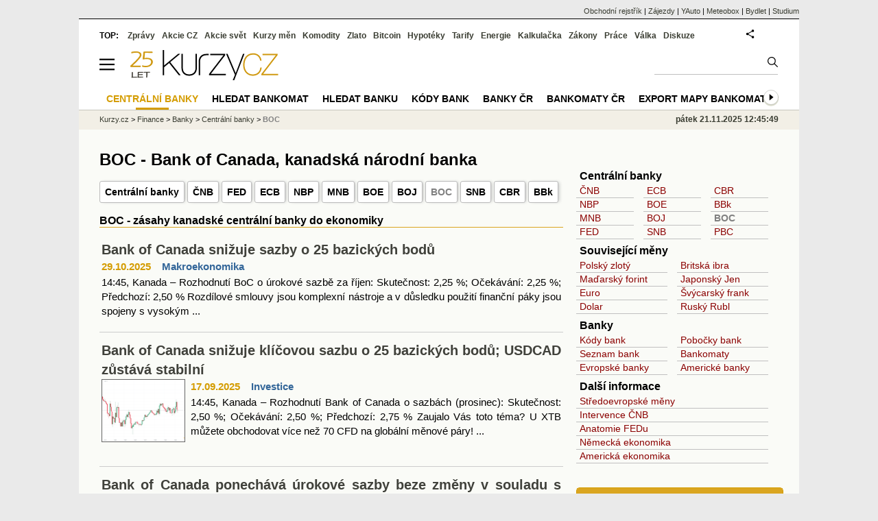

--- FILE ---
content_type: text/html; Charset=windows-1250
request_url: https://www.kurzy.cz/ekonomika/boc/
body_size: 18314
content:
<!DOCTYPE html>
<html lang="cs">
	<head>
	<meta http-equiv="X-UA-Compatible" content="IE=edge">
	
	
	<script>z_start = new Date();mobile_view=false;jsmobil=0;pp_gemius_identifier='0niQBOtsvwsXhw85HNT3iscP.KhkqVhMsXa94MqRvmn.T7';var pp_gemius_use_cmp=true;window['gtag_enable_tcf_support']=true</script>

 	<script src="https://s.fin.cz/l/alia_consent_compress.js?lmf=250516a" charset="windows-1250"></script>
	<meta charset="windows-1250"><meta http-equiv="content-language" content="cs">
	<title>BOC - Bank of Canada, kanadská národní banka | Kurzy.cz</title>
	<meta name="description" content=""><meta property='og:image' content='https://i.fin.cz/og/www.kurzy.cz/ekonomika/boc___add[251121].png' /><meta name="author" content="Kurzy.cz">

	
		<meta name="viewport" content="width=990">
		<script>
	/* <![CDATA[ */
	var a_adv={im:function(t){},ram:function(t){},repairIE:function(t){},all:function(t){},get_one:function(t){},rscript:function(t){},mscript:function(t){}}
	var alia_gSeznamSession
	var alia_adv = {code:'wBankyCentr',mc_msg_top:'10682',mc_msg_bot:'11515',mc_msg_rtb:'11515',AdFormCat:'201',tree_code:'wBankyCentr',flavour:'full',noview:'',lv:'1',nm:'1'};  
	var alia_gAdServer = 'rs.kurzy.cz'; 
	/*var alia_gAdServer = 'www.kurzy.cz';*/ 
	var alia_gAdPosition = 'wBanky';
	var alia_gAdvBulkTemplates  = '______________';
	
		alia_adv.imm = '[base64]'; 
		var alia_gAdvBulkPositions  = '[base64]'; 
		var alia_gAdvPriority = '_doublesky_300adsense_|_250stranka_300adsense_|_|_'
	
	var alia_gCode = 'wBankyCentr';
	var alia_gLV = '1'
	var alia_gAdSpecialPosition = ''   
	
	var alia_gDFP = 1
	
	var alia_gVersion = ''
	var alia_adv_params = {};
	var a_adv_cizadb = false;
	var alia_gPrf = 'prf';
	/* ]]> */
</script>



	

	<script src="//s.fin.cz/l/IP.asp?code=wBankyCentr&flavour=full" async></script>

	 <link type="text/css" href="https://s.fin.cz/l/lm6.css?v=319" rel="stylesheet" media="all"> 

	
	
	<link rel="alternate" type="application/rss+xml" title="RSS kurzy.cz" href="https://www.kurzy.cz/zpravy/util/forext.dat?type=rss">
	<script defer src="https://s.fin.cz/l/js/all2022.js?v=51" charset="utf-8"></script>
		
	
	<script src="//ajax.googleapis.com/ajax/libs/jquery/3.6.0/jquery.min.js"></script>

	<script> var alia_slovnik_page = '1|1|True'</script>
<link media="all" href="https://s.fin.cz/l/css/lm_second.css?v=1"  rel="stylesheet" type="text/css" />
	
		
		</head>
	<body>
	
	
	<div id="adv_mobile"><script>a_adv.im('mobile')</script></div>
	
	<div id="ram" class="ecb">
	
		
		
			<div id="adv_ram"><script>a_adv.im('ram')</script></div>
		
		

		<div id="ram_inner" class="ecb">
		<script>a_adv.ram('k')</script>

		
			<div id="contentnew" class="ecb 1">
		

			
				
					<div id="adv_content"><script> a_adv.im('content') </script></div>
				
			

			
			
  

  <style>
  

  </style>

  
	<!-- levy pravy sloupec bez predelu -->
	<div id="main" class="ecb">
	  <div id="leftcolumn" class="ecb">
		
		
		<h1>BOC - Bank of Canada, kanadská národní banka</h1>
		
		<div class="menu-page-wrapper" style="display:none">
		<ul class="topmenu2"></ul>  
		</div>
		
		
		<!--lc-->
		<div class="zprtext ecb"><div id="adv_topclient1" style="text-align: center;"><script type="text/javascript"> a_adv.im('topclient1') </script></div>
<ul class="topmenu2">
    <li><a href="https://www.kurzy.cz/ekonomika/centralni-banky/">Centrální banky</a></li>
    <li><a href="https://www.kurzy.cz/ekonomika/cnb/">ČNB</a>
        <ul class="navic">
            <li><a href="https://www.kurzy.cz/ekonomika/sazby-cnb/">Sazby ČNB</a></li>
            <li><a href="https://www.kurzy.cz/ekonomika/cnb-intervence-zavazek/">Intervence ČNB</a></li>
            <li><a href="https://www.kurzy.cz/kurzy-men/kurzovni-listek/ceska-narodni-banka/">Kurzovní lístek</a></li>
            <li><a href="https://www.kurzy.cz/ekonomika/cnb-statistika/">Statistiky</a></li>
            <li><a href="https://www.kurzy.cz/ekonomika/koruna-forint-zloty/">Středoevropské měny</a></li></ul></li>
    <li><a href="https://www.kurzy.cz/ekonomika/fed/">FED</a>
        <ul class="navic">
            <li><a href="https://www.kurzy.cz/ekonomika/fed/anatomie-fedu/">Anatomie FEDu</a></li>
            <li><a href="https://www.kurzy.cz/ekonomika/fed-sazby/">Sazby</a></li>
            <li><a href="https://www.kurzy.cz/kurzy-men/nejlepsi-kurzy/USD-americky-dolar/">Dolar</a></li>
            <li><a href="https://www.kurzy.cz/ekonomika/americke-banky/">Americké banky</a></li>
            <li><a href="https://www.kurzy.cz/ekonomika/usa/">Americká ekonomika</a></li></ul></li>
    <li><a href="https://www.kurzy.cz/ekonomika/ecb/">ECB</a>
        <ul class="navic">
            <li><a href="https://www.kurzy.cz/kurzy-men/nejlepsi-kurzy/EUR-euro/">Euro</a></li>
            <li><a href="https://www.kurzy.cz/ekonomika/ecb-sazby/">Úrokové sazby ECB</a></li>
            <li><a href="https://www.kurzy.cz/ekonomika/evropske-banky/">Evropské banky</a></li></ul></li>
    <li><a href="https://www.kurzy.cz/ekonomika/nbp/">NBP</a>
        <ul class="navic">
            <li><a href="https://www.kurzy.cz/kurzy-men/nejlepsi-kurzy/PLN-polsky-zloty/">Polský zlotý</a></li></ul></li>
    <li><a href="https://www.kurzy.cz/ekonomika/mnb/">MNB</a>
        <ul class="navic">
            <li><a href="https://www.kurzy.cz/kurzy-men/nejlepsi-kurzy/HUF-madarsky-forint/">Maďarský forint</a></li></ul></li>
    <li><a href="https://www.kurzy.cz/ekonomika/boe/">BOE</a>
        <ul class="navic">
            <li><a href="https://www.kurzy.cz/kurzy-men/nejlepsi-kurzy/GBP-britska-libra/">Libra</a></li></ul></li>
    <li><a href="https://www.kurzy.cz/ekonomika/boj/">BOJ</a>
        <ul class="navic">
            <li><a href="https://www.kurzy.cz/kurzy-men/nejlepsi-kurzy/JPY-japonsky-jen/">Jen - JPY</a></li></ul></li>
    <li><a href="https://www.kurzy.cz/ekonomika/boc/">BOC</a>
        <ul class="navic">
            <li><a href="https://www.kurzy.cz/kurzy-men/nejlepsi-kurzy/CAD-kanadsky-dolar/">Kanadský dolar - CAD</a></li></ul></li>
    <li><a href="https://www.kurzy.cz/ekonomika/snb/">SNB</a>
        <ul class="navic">
            <li><a href="https://www.kurzy.cz/kurzy-men/nejlepsi-kurzy/CHF-svycarsky-frank/">Švýcarský frank CHF</a></li></ul></li>
    <li><a href="https://www.kurzy.cz/ekonomika/cbrf/">CBR</a>
        <ul class="navic">
            <li><a href="https://www.kurzy.cz/kurzy-men/nejlepsi-kurzy/RUB-rusky-rubl/">Rubl</a></li></ul></li>
    <li><a href="https://www.kurzy.cz/ekonomika/bundesbank/">BBk</a>
        <ul class="navic">
            <li><a href="https://www.kurzy.cz/ekonomika/nemecko/">Německá ekonomika</a></li></ul></li>
</ul>
<h2>
BOC - zásahy kanadské centrální banky do ekonomiky
</h2>
<div id="zpravy">
<div class="hlavni_zprava ecb">
<div class="nadpis"><a href="https://zpravy.kurzy.cz/834780-bank-of-canada-snizuje-sazby-o-25-bazickych-bodu/" class="ecb" onclick="click_stat('hlzpr-834780-2-1', alia_gCode)" title="Bank of Canada snižuje sazby o 25 bazických bodů">Bank of Canada snižuje sazby o 25 bazických bodů</a></div>
<div class="other"><span class="autor-datum">29.10.2025   
														<a class="odkaz" href="https://zpravy.kurzy.cz/makroekonomika/" title="Více zpráv z rubriky Makroekonomika" onclick="click_stat('hlzpr-834780-4-1', alia_gCode)">Makroekonomika</a></span><div class="text ecb"><a href="https://zpravy.kurzy.cz/834780-bank-of-canada-snizuje-sazby-o-25-bazickych-bodu/" class="ecb" onclick="click_stat('hlzpr-834780-3-1', alia_gCode)" title="Bank of Canada snižuje sazby o 25 bazických bodů">14:45, Kanada – Rozhodnutí BoC o úrokové sazbě za říjen: Skutečnost: 2,25 %; Očekávání: 2,25 %; Předchozí: 2,50 % Rozdílové smlouvy jsou komplexní nástroje a v důsledku použití finanční páky jsou spojeny s vysokým ...</a></div>
</div>
</div>
<div class="hlavni_zprava ecb">
<div class="nadpis"><a href="https://zpravy.kurzy.cz/829171-bank-of-canada-snizuje-klicovou-sazbu-o-25-bazickych-bodu-usdcad-zustava-stabilni/" class="ecb" onclick="click_stat('hlzpr-829171-2-2', alia_gCode)" title="Bank of Canada snižuje klíčovou sazbu o 25 bazických bodů; USDCAD zůstává stabilní">Bank of Canada snižuje klíčovou sazbu o 25 bazických bodů; USDCAD zůstává stabilní</a></div>
<div class="other"><a href="https://zpravy.kurzy.cz/829171-bank-of-canada-snizuje-klicovou-sazbu-o-25-bazickych-bodu-usdcad-zustava-stabilni/" onclick="click_stat('hlzpr-829171-1-2', alia_gCode)"><img loading="lazy" class="image" src="https://i.fin.cz/zpravy/obrazky/71/829171/chart-22_w120h90.png" align="left" alt="Ilustrační foto."></a><span class="autor-datum">17.09.2025   
														<a class="odkaz" href="https://zpravy.kurzy.cz/investice/" title="Více zpráv z rubriky Investice" onclick="click_stat('hlzpr-829171-4-2', alia_gCode)">Investice</a></span><div class="text ecb"><a href="https://zpravy.kurzy.cz/829171-bank-of-canada-snizuje-klicovou-sazbu-o-25-bazickych-bodu-usdcad-zustava-stabilni/" class="ecb" onclick="click_stat('hlzpr-829171-3-2', alia_gCode)" title="Bank of Canada snižuje klíčovou sazbu o 25 bazických bodů; USDCAD zůstává stabilní">14:45, Kanada – Rozhodnutí Bank of Canada o sazbách (prosinec): Skutečnost: 2,50 %; Očekávání: 2,50 %; Předchozí: 2,75 % Zaujalo Vás toto téma? U XTB můžete obchodovat více než 70 CFD na globální měnové páry! ...</a></div>
</div>
</div>
<div id="adv_nativni"><script> a_adv.im('nativni') </script></div>
<div id="adv_nativni2"><script> a_adv.im('nativni2') </script></div>
<div class="hlavni_zprava ecb">
<div class="nadpis"><a href="https://zpravy.kurzy.cz/823076-bank-of-canada-ponechava-urokove-sazby-beze-zmeny-v-souladu-s-ocekavanim/" class="ecb" onclick="click_stat('hlzpr-823076-2-3', alia_gCode)" title="Bank of Canada ponechává úrokové sazby beze změny v souladu s očekáváním">Bank of Canada ponechává úrokové sazby beze změny v souladu s očekáváním</a></div>
<div class="other"><a href="https://zpravy.kurzy.cz/823076-bank-of-canada-ponechava-urokove-sazby-beze-zmeny-v-souladu-s-ocekavanim/" onclick="click_stat('hlzpr-823076-1-3', alia_gCode)"><img loading="lazy" class="image" src="https://i.fin.cz/zpravy/obrazky/76/823076/chart-2025-07-30t154520-644_w120h90.png" align="left" alt="Ilustrační foto."></a><span class="autor-datum">30.07.2025   
														<a class="odkaz" href="https://zpravy.kurzy.cz/urokove-sazby/" title="Více zpráv z rubriky Úrokové sazby" onclick="click_stat('hlzpr-823076-4-3', alia_gCode)">Úrokové sazby</a></span><div class="text ecb"><a href="https://zpravy.kurzy.cz/823076-bank-of-canada-ponechava-urokove-sazby-beze-zmeny-v-souladu-s-ocekavanim/" class="ecb" onclick="click_stat('hlzpr-823076-3-3', alia_gCode)" title="Bank of Canada ponechává úrokové sazby beze změny v souladu s očekáváním">Kanada – Rozhodnutí BoC o úrokové sazbě za prosinec: Skutečnost: 2,75 %; očekávání: 2,75 %; předchozí: 2,75 % Zaujalo Vás toto téma? U XTB můžete obchodovat více než 70 CFD na globální měnové páry! Konkurenční spready ...</a></div>
</div>
</div>
<div class="hlavni_zprava ecb">
<div class="nadpis"><a href="https://zpravy.kurzy.cz/808272-zpravy-o-maloobchodnich-trzbach-a-prumyslove-vyrobe-v-usa-rozhodnuti-kanadske-centralni-banky-o/" class="ecb" onclick="click_stat('hlzpr-808272-2-4', alia_gCode)" title="Zprávy o maloobchodních tržbách a průmyslové výrobě v USA Rozhodnutí kanadské centrální banky o úrokových sazbách - Ekonomický kalendář">Zprávy o maloobchodních tržbách a průmyslové výrobě v USA Rozhodnutí kanadské centrální banky o úrokových sazbách - Ekonomický kalendář</a></div>
<div class="other"><span class="autor-datum">16.04.2025   
														<a class="odkaz" href="https://zpravy.kurzy.cz/makroekonomika/" title="Více zpráv z rubriky Makroekonomika" onclick="click_stat('hlzpr-808272-4-4', alia_gCode)">Makroekonomika</a></span><div class="text ecb"><a href="https://zpravy.kurzy.cz/808272-zpravy-o-maloobchodnich-trzbach-a-prumyslove-vyrobe-v-usa-rozhodnuti-kanadske-centralni-banky-o/" class="ecb" onclick="click_stat('hlzpr-808272-3-4', alia_gCode)" title="Zprávy o maloobchodních tržbách a průmyslové výrobě v USA Rozhodnutí kanadské centrální banky o úrokových sazbách - Ekonomický kalendář">Futures naznačují nižší otevření evropských trhů v návaznosti na poklesy na Wall Street; EU50 klesl o více než 1,5 %. Spojené státy zavádějí 245% cla na vybrané čínské výrobky, zatímco Hongkong zastavuje poštovní ...</a></div>
</div>
</div>
<div class="hlavni_zprava ecb">
<div class="nadpis"><a href="https://zpravy.kurzy.cz/788218-bank-of-canada-snizuje-urokove-sazby-o-50-bps/" class="ecb" onclick="click_stat('hlzpr-788218-2-5', alia_gCode)" title="Bank of Canada snižuje úrokové sazby o 50 bps">Bank of Canada snižuje úrokové sazby o 50 bps</a></div>
<div class="other"><a href="https://zpravy.kurzy.cz/788218-bank-of-canada-snizuje-urokove-sazby-o-50-bps/" onclick="click_stat('hlzpr-788218-1-5', alia_gCode)"><img loading="lazy" class="image" src="https://i.fin.cz/zpravy/obrazky/18/788218/kanada_w120h90.gif" align="left" alt="Ilustrační foto."></a><span class="autor-datum">23.10.2024   
														<a class="odkaz" href="https://zpravy.kurzy.cz/makroekonomika/" title="Více zpráv z rubriky Makroekonomika" onclick="click_stat('hlzpr-788218-4-5', alia_gCode)">Makroekonomika</a></span><div class="text ecb"><a href="https://zpravy.kurzy.cz/788218-bank-of-canada-snizuje-urokove-sazby-o-50-bps/" class="ecb" onclick="click_stat('hlzpr-788218-3-5', alia_gCode)" title="Bank of Canada snižuje úrokové sazby o 50 bps">15:45, Kanada - Rozhodnutí o úrokových sazbách BoC pro prosinec: aktuální 3,75 %; předpoklad 3,75 %; předchozí 4,25 %; Kanadská centrální banka snížila svou klíčovou úrokovou sazbu o 50 bazických bodů na 3,75 % ...</a></div>
</div>
</div>
<div class="hlavni_zprava ecb">
<div class="nadpis"><a href="https://zpravy.kurzy.cz/782507-kanada-centralni-banka-snizila-potreti-urokove-sazby-na-4-25/" class="ecb" onclick="click_stat('hlzpr-782507-2-6', alia_gCode)" title="Kanada: Centrální banka snížila potřetí úrokové sazby na 4,25 %">Kanada: Centrální banka snížila potřetí úrokové sazby na 4,25 %</a></div>
<div class="other"><a href="https://zpravy.kurzy.cz/782507-kanada-centralni-banka-snizila-potreti-urokove-sazby-na-4-25/" onclick="click_stat('hlzpr-782507-1-6', alia_gCode)"><img loading="lazy" class="image" src="https://i.fin.cz/zpravy/obrazky/7/782507/topforex_bank-of-canada_w120h90.jpg" align="left" alt="Ilustrační foto."></a><span class="autor-datum">05.09.2024   
														<a class="odkaz" href="https://zpravy.kurzy.cz/urokove-sazby/" title="Více zpráv z rubriky Úrokové sazby" onclick="click_stat('hlzpr-782507-4-6', alia_gCode)">Úrokové sazby</a></span><div class="text ecb"><a href="https://zpravy.kurzy.cz/782507-kanada-centralni-banka-snizila-potreti-urokove-sazby-na-4-25/" class="ecb" onclick="click_stat('hlzpr-782507-3-6', alia_gCode)" title="Kanada: Centrální banka snížila potřetí úrokové sazby na 4,25 %">Kanadská centrální banka Bank of Canada (BoC) ve středu podle očekávání snížila úrokové sazby o čtvrt procentního bodu na 4,25 %. Od července BoC začala snižovat úrokové sazby, postupně je třikrát snížila o 25 ...</a></div>
</div>
</div>
<div class="hlavni_zprava ecb">
<div class="nadpis"><a href="https://zpravy.kurzy.cz/782387-bank-of-canada-v-souladu-s-ocekavanim-snizila-sazby-o-25-bazickych-bodu-usdcad-reaguje/" class="ecb" onclick="click_stat('hlzpr-782387-2-7', alia_gCode)" title="Bank of Canada v souladu s očekáváním snížila sazby o 25 bazických bodů. USDCAD reaguje">Bank of Canada v souladu s očekáváním snížila sazby o 25 bazických bodů. USDCAD reaguje</a></div>
<div class="other"><a href="https://zpravy.kurzy.cz/782387-bank-of-canada-v-souladu-s-ocekavanim-snizila-sazby-o-25-bazickych-bodu-usdcad-reaguje/" onclick="click_stat('hlzpr-782387-1-7', alia_gCode)"><img loading="lazy" class="image" src="https://i.fin.cz/zpravy/obrazky/87/782387/kanada_w120h90.gif" align="left" alt="Ilustrační foto."></a><span class="autor-datum">04.09.2024   
														<a class="odkaz" href="https://zpravy.kurzy.cz/meny-forex/" title="Více zpráv z rubriky Měny-forex" onclick="click_stat('hlzpr-782387-4-7', alia_gCode)">Měny-forex</a></span><div class="text ecb"><a href="https://zpravy.kurzy.cz/782387-bank-of-canada-v-souladu-s-ocekavanim-snizila-sazby-o-25-bazickych-bodu-usdcad-reaguje/" class="ecb" onclick="click_stat('hlzpr-782387-3-7', alia_gCode)" title="Bank of Canada v souladu s očekáváním snížila sazby o 25 bazických bodů. USDCAD reaguje">Úrokové sazby Bank of Canada: 4,25 % vs. 4,25 % exp. vs. dříve 4,5 %. USDCAD dnes mírně ztrácí, rozhodnutí trhy nepřekvapilo. Zdroj: xStation5 Rozdílové smlouvy jsou komplexní nástroje a v důsledku použití finanční ...</a></div>
</div>
</div>
<div class="hlavni_zprava ecb">
<div class="nadpis"><a href="https://zpravy.kurzy.cz/770859-kanada-centralni-banka-snizila-urokove-sazby-na-4-75/" class="ecb" onclick="click_stat('hlzpr-770859-2-8', alia_gCode)" title="Kanada: Centrální banka snížila úrokové sazby na 4,75 %">Kanada: Centrální banka snížila úrokové sazby na 4,75 %</a></div>
<div class="other"><a href="https://zpravy.kurzy.cz/770859-kanada-centralni-banka-snizila-urokove-sazby-na-4-75/" onclick="click_stat('hlzpr-770859-1-8', alia_gCode)"><img loading="lazy" class="image" src="https://i.fin.cz/zpravy/obrazky/59/770859/canada-vlajka_w120h90.png" align="left" alt="Ilustrační foto."></a><span class="autor-datum">06.06.2024   
														<a class="odkaz" href="https://zpravy.kurzy.cz/urokove-sazby/" title="Více zpráv z rubriky Úrokové sazby" onclick="click_stat('hlzpr-770859-4-8', alia_gCode)">Úrokové sazby</a></span><div class="text ecb"><a href="https://zpravy.kurzy.cz/770859-kanada-centralni-banka-snizila-urokove-sazby-na-4-75/" class="ecb" onclick="click_stat('hlzpr-770859-3-8', alia_gCode)" title="Kanada: Centrální banka snížila úrokové sazby na 4,75 %">Kanadská centrální banka Bank of Canada (BoC) ve středu podle očekávání snížila úrokové sazby o čtvrt procentního bodu na 4,75 %. Od loňského července BoC držela sazby na úrovni 5,0 %. ...</a></div>
</div>
</div>
<div class="hlavni_zprava ecb">
<div class="nadpis"><a href="https://zpravy.kurzy.cz/765332-akcie-teto-mensi-kanadske-banky-maji-stale-vyrazny-rustovy-potencial-rika-investicni-manazer/" class="ecb" onclick="click_stat('hlzpr-765332-2-9', alia_gCode)" title="Akcie této menší kanadské banky mají (stále) výrazný růstový potenciál, říká investiční manažer">Akcie této menší kanadské banky mají (stále) výrazný růstový potenciál, říká investiční manažer</a></div>
<div class="other"><span class="autor-datum">24.04.2024   
														<a class="odkaz" href="https://zpravy.kurzy.cz/akcie-ve-svete/" title="Více zpráv z rubriky Akcie ve světě" onclick="click_stat('hlzpr-765332-4-9', alia_gCode)">Akcie ve světě</a></span><div class="text ecb"><a href="https://zpravy.kurzy.cz/765332-akcie-teto-mensi-kanadske-banky-maji-stale-vyrazny-rustovy-potencial-rika-investicni-manazer/" class="ecb" onclick="click_stat('hlzpr-765332-3-9', alia_gCode)" title="Akcie této menší kanadské banky mají (stále) výrazný růstový potenciál, říká investiční manažer">Kanadská Equitable Bank neboli EQB se zaměřuje čistě na on-line byznys, inovuje a má díky svému obchodnímu modelu nadále silný růstový potenciál a prostor pro akvizice. Také navyšuje dividendu, vzhledem k růstu ceny ...</a></div>
</div>
</div>
<div class="hlavni_zprava ecb">
<div class="nadpis"><a href="https://zpravy.kurzy.cz/760346-bank-of-canada-ponechava-sazby-beze-zmeny-usdcad-klesa-breaking/" class="ecb" onclick="click_stat('hlzpr-760346-2-10', alia_gCode)" title="Bank of Canada ponechává sazby beze změny. USDCAD klesá (BREAKING)">Bank of Canada ponechává sazby beze změny. USDCAD klesá (BREAKING)</a></div>
<div class="other"><a href="https://zpravy.kurzy.cz/760346-bank-of-canada-ponechava-sazby-beze-zmeny-usdcad-klesa-breaking/" onclick="click_stat('hlzpr-760346-1-10', alia_gCode)"><img loading="lazy" class="image" src="https://i.fin.cz/zpravy/obrazky/46/760346/canada-vlajka_w120h90.png" align="left" alt="Ilustrační foto."></a><span class="autor-datum">06.03.2024   
														<a class="odkaz" href="https://zpravy.kurzy.cz/meny-forex/" title="Více zpráv z rubriky Měny-forex" onclick="click_stat('hlzpr-760346-4-10', alia_gCode)">Měny-forex</a></span><div class="text ecb"><a href="https://zpravy.kurzy.cz/760346-bank-of-canada-ponechava-sazby-beze-zmeny-usdcad-klesa-breaking/" class="ecb" onclick="click_stat('hlzpr-760346-3-10', alia_gCode)" title="Bank of Canada ponechává sazby beze změny. USDCAD klesá (BREAKING)">Bank of Canada ponechala úrokové sazby na úrovni 5 % v souladu s očekáváním. USDCAD ztrácí po rozhodnutí BoC.Tento materiál je marketingovou komunikací ve smyslu čl. 24 odst. 3 směrnice Evropského parlamentu a Rady 2014 ...</a></div>
</div>
</div><div class="rubrika"><div class="zpravy ecb rowcln"><span class="datum cola">24.01.2024</span><span class="colb"> <a href="https://zpravy.kurzy.cz/755925-bank-of-canada-ponechava-urokove-sazby-beze-zmeny/" onclick="click_stat('stream-755925-2-1', alia_gCode)" title="Bank of Canada ponechává úrokové sazby beze změny">Bank of Canada ponechává úrokové sazby beze změny</a> <span class="autor">(XTB)</span> <span class="rubrika_klik"><a href="https://zpravy.kurzy.cz/urokove-sazby/" title="Více zpráv z rubriky Úrokové sazby" onclick="click_stat('stream-755925-4-1', alia_gCode)">Úrokové sazby</a></span></span></div>
<div class="zpravy ecb rowcln"><span class="datum cola">16.01.2024</span><span class="colb"> <a href="https://zpravy.kurzy.cz/755036-udaje-o-cpi-z-kanady-a-vysledky-bank-na-wall-street-ekonomicky-kalendar/" onclick="click_stat('stream-755036-2-2', alia_gCode)" title="Údaje o CPI z Kanady a výsledky bank na Wall Street - Ekonomický kalendář">Údaje o CPI z Kanady a výsledky bank na Wall Street - Ekonomický kalendář</a> <span class="autor">(XTB)</span> <span class="rubrika_klik"><a href="https://zpravy.kurzy.cz/akcie-ve-svete/" title="Více zpráv z rubriky Akcie ve světě" onclick="click_stat('stream-755036-4-2', alia_gCode)">Akcie ve světě</a></span></span></div>
<div class="zpravy ecb rowcln"><span class="datum cola">06.12.2023</span><span class="colb"> <a href="https://zpravy.kurzy.cz/751309-cad-ziskava-po-in-line-rozhodnuti-boc-bank-of-canada-dnes-v-1600-oznamila-sve-nejnovejsi/" onclick="click_stat('stream-751309-2-3', alia_gCode)" title="CAD získává po in-line rozhodnutí BoC - Bank of Canada dnes v 16:00 oznámila své nejnovější měnověpolitické rozhodnutí">CAD získává po in-line rozhodnutí BoC - Bank of Canada dnes v 16:00 oznámila své nej...</a> <span class="autor">(XTB)</span> <span class="rubrika_klik"><a href="https://zpravy.kurzy.cz/meny-forex/" title="Více zpráv z rubriky Měny-forex" onclick="click_stat('stream-751309-4-3', alia_gCode)">Měny-forex</a></span></span></div>
<div class="zpravy ecb rowcln"><span class="datum cola">05.12.2023</span><span class="colb"> <a href="https://zpravy.kurzy.cz/751175-bank-of-canada-zitra-oznami-rozhodnuti-o-sazbach/" onclick="click_stat('stream-751175-2-4', alia_gCode)" title="Bank of Canada zítra oznámí rozhodnutí o sazbách">Bank of Canada zítra oznámí rozhodnutí o sazbách</a> <span class="autor">(XTB)</span> <span class="rubrika_klik"><a href="https://zpravy.kurzy.cz/investice/" title="Více zpráv z rubriky Investice" onclick="click_stat('stream-751175-4-4', alia_gCode)">Investice</a></span></span></div>
<div class="zpravy ecb rowcln"><span class="datum cola">06.09.2023</span><span class="colb"> <a href="https://zpravy.kurzy.cz/742280-usdcad-po-zasedani-bank-of-canada-roste/" onclick="click_stat('stream-742280-2-5', alia_gCode)" title="USDCAD po zasedání Bank of Canada roste">USDCAD po zasedání Bank of Canada roste</a> <span class="autor">(XTB)</span> <span class="rubrika_klik"><a href="https://zpravy.kurzy.cz/meny-forex/" title="Více zpráv z rubriky Měny-forex" onclick="click_stat('stream-742280-4-5', alia_gCode)">Měny-forex</a></span></span></div>
<div class="zpravy ecb rowcln"><span class="datum cola">05.09.2023</span><span class="colb"> <a href="https://zpravy.kurzy.cz/741880-je-ocekavano-ze-bank-of-canada-zitra-ponecha-sazby-beze-zmeny/" onclick="click_stat('stream-741880-2-6', alia_gCode)" title="Je očekáváno, že Bank of Canada zítra ponechá sazby beze změny">Je očekáváno, že Bank of Canada zítra ponechá sazby beze změny</a> <span class="autor">(XTB)</span> <span class="rubrika_klik"><a href="https://zpravy.kurzy.cz/makroekonomika/" title="Více zpráv z rubriky Makroekonomika" onclick="click_stat('stream-741880-4-6', alia_gCode)">Makroekonomika</a></span></span></div>
<div class="zpravy ecb rowcln"><span class="datum cola">08.06.2023</span><span class="colb"> <a href="https://zpravy.kurzy.cz/723280-vyber-zisku-po-hiku-bank-of-canada/" onclick="click_stat('stream-723280-2-7', alia_gCode)" title="Výběr zisků po hiku Bank of Canada">Výběr zisků po hiku Bank of Canada</a> <span class="autor">(Česká spořitelna)</span> <span class="rubrika_klik"><a href="https://zpravy.kurzy.cz/akcie-ve-svete/" title="Více zpráv z rubriky Akcie ve světě" onclick="click_stat('stream-723280-4-7', alia_gCode)">Akcie ve světě</a></span></span></div>
<div class="zpravy ecb rowcln"><span class="datum cola">08.06.2023</span><span class="colb"> <a href="https://zpravy.kurzy.cz/723197-bank-of-canada-zvysila-sazby-o-25bps-dolaru-to-prilis-nepomohlo/" onclick="click_stat('stream-723197-2-8', alia_gCode)" title="Bank of Canada zvýšila sazby o +25bps, dolaru to příliš nepomohlo">Bank of Canada zvýšila sazby o +25bps, dolaru to příliš nepomohlo</a> <span class="autor">(ČSOB-Dealing)</span> <span class="rubrika_klik"><a href="https://zpravy.kurzy.cz/meny-forex/" title="Více zpráv z rubriky Měny-forex" onclick="click_stat('stream-723197-4-8', alia_gCode)">Měny-forex</a></span></span></div>
<div class="zpravy ecb rowcln"><span class="datum cola">07.06.2023</span><span class="colb"> <a href="https://zpravy.kurzy.cz/722862-o-sazbach-bude-rozhodovat-bank-of-canada-ekonomicky-kalendar/" onclick="click_stat('stream-722862-2-9', alia_gCode)" title="O sazbách bude rozhodovat Bank of Canada - Ekonomický kalendář">O sazbách bude rozhodovat Bank of Canada - Ekonomický kalendář</a> <span class="autor">(XTB)</span> <span class="rubrika_klik"><a href="https://zpravy.kurzy.cz/investice/" title="Více zpráv z rubriky Investice" onclick="click_stat('stream-722862-4-9', alia_gCode)">Investice</a></span></span></div>
<div class="zpravy ecb rowcln"><span class="datum cola">08.03.2023</span><span class="colb"> <a href="https://zpravy.kurzy.cz/701777-rozhodnuti-bank-of-canada-dalsi-projev-powella-ekonomicky-kalendar/" onclick="click_stat('stream-701777-2-10', alia_gCode)" title="Rozhodnutí Bank of Canada, další projev Powella - Ekonomický kalendář">Rozhodnutí Bank of Canada, další projev Powella - Ekonomický kalendář</a> <span class="autor">(XTB)</span> <span class="rubrika_klik"><a href="https://zpravy.kurzy.cz/investice/" title="Více zpráv z rubriky Investice" onclick="click_stat('stream-701777-4-10', alia_gCode)">Investice</a></span></span></div>
<div class="zpravy ecb rowcln"><span class="datum cola">25.01.2023</span><span class="colb"> <a href="https://zpravy.kurzy.cz/694502-graf-dne-usdcad-rozhodnuti-o-sazbach-od-bank-of-canada-v-1600-je-dnes-klicovou-makro-udalosti/" onclick="click_stat('stream-694502-2-11', alia_gCode)" title="Graf dne - USDCAD. Rozhodnutí o sazbách od Bank of Canada v 16:00 je dnes klíčovou makro událostí dne.">Graf dne - USDCAD. Rozhodnutí o sazbách od Bank of Canada v 16:00 je dnes klíčovou m...</a> <span class="autor">(XTB)</span> <span class="rubrika_klik"><a href="https://zpravy.kurzy.cz/meny-forex/" title="Více zpráv z rubriky Měny-forex" onclick="click_stat('stream-694502-4-11', alia_gCode)">Měny-forex</a></span></span></div>
<div class="zpravy ecb rowcln"><span class="datum cola">01.11.2022</span><span class="colb"> <a href="https://zpravy.kurzy.cz/679111-investicni-profesionalove-utikaji-k-hotovosti-jako-nikdy-za-dvacet-let-trvalejsi-rust-akcii-je-ale/" onclick="click_stat('stream-679111-2-12', alia_gCode)" title="Investiční profesionálové utíkají k hotovosti jako nikdy za dvacet let. Trvalejší růst akcií je ale na dohled, kanadská centrální banka zahájila otočku měnové politiky">Investiční profesionálové utíkají k hotovosti jako nikdy za dvacet let. Trvalejší rů...</a> <span class="autor">(Trinity Bank)</span> <span class="rubrika_klik"><a href="https://zpravy.kurzy.cz/makroekonomika/" title="Více zpráv z rubriky Makroekonomika" onclick="click_stat('stream-679111-4-12', alia_gCode)">Makroekonomika</a></span></span></div>
<div class="zpravy ecb rowcln"><span class="datum cola">26.10.2022</span><span class="colb"> <a href="https://zpravy.kurzy.cz/678388-kanadska-centralni-banka-prekvapila-nizsim-zvysenim-sazeb-o-50-bp/" onclick="click_stat('stream-678388-2-13', alia_gCode)" title="Kanadská centrální banka překvapila nižším zvýšením sazeb o 50 bp">Kanadská centrální banka překvapila nižším zvýšením sazeb o 50 bp</a> <span class="autor">(XTB)</span> <span class="rubrika_klik"><a href="https://zpravy.kurzy.cz/meny-forex/" title="Více zpráv z rubriky Měny-forex" onclick="click_stat('stream-678388-4-13', alia_gCode)">Měny-forex</a></span></span></div>
<div class="zpravy ecb rowcln"><span class="datum cola">26.10.2022</span><span class="colb"> <a href="https://zpravy.kurzy.cz/678250-zasadanie-bank-of-canada-hospodarske-vysledky-spolocnosti-meta-ekonomicky-kalendar/" onclick="click_stat('stream-678250-2-14', alia_gCode)" title="Zasadanie Bank of Canada, hospodárske výsledky spoločnosti Meta - Ekonomický kalendár">Zasadanie Bank of Canada, hospodárske výsledky spoločnosti Meta - Ekonomický kalendá...</a> <span class="autor">(XTB)</span> <span class="rubrika_klik"><a href="https://zpravy.kurzy.cz/investice/" title="Více zpráv z rubriky Investice" onclick="click_stat('stream-678250-4-14', alia_gCode)">Investice</a></span></span></div>
<div class="zpravy ecb rowcln"><span class="datum cola">13.07.2022</span><span class="colb"> <a href="https://zpravy.kurzy.cz/661638-bank-of-canada-zvysuje-sazby-je-kanadsky-bankovni-sektor-v-ohrozeni/" onclick="click_stat('stream-661638-2-15', alia_gCode)" title="Bank of Canada zvyšuje sazby: Je kanadský bankovní sektor v ohrožení?">Bank of Canada zvyšuje sazby: Je kanadský bankovní sektor v ohrožení?</a> <span class="autor">(XTB)</span> <span class="rubrika_klik"><a href="https://zpravy.kurzy.cz/okenko-big-expert/" title="Více zpráv z rubriky Okénko BIG EXPERT" onclick="click_stat('stream-661638-4-15', alia_gCode)">Okénko BIG EXPERT</a></span></span></div>
<div class="zpravy ecb rowcln"><span class="datum cola">01.06.2022</span><span class="colb"> <a href="https://zpravy.kurzy.cz/654550-v-centre-pozornosti-su-ism-data-a-zasadanie-bank-of-canada-ekonomicky-kalendar-xtb/" onclick="click_stat('stream-654550-2-16', alia_gCode)" title="V centre pozornosti sú ISM dáta a zasadanie Bank of Canada - Ekonomický kalendár XTB">V centre pozornosti sú ISM dáta a zasadanie Bank of Canada - Ekonomický kalendár XTB</a> <span class="autor">(XTB)</span> <span class="rubrika_klik"><a href="https://zpravy.kurzy.cz/investice/" title="Více zpráv z rubriky Investice" onclick="click_stat('stream-654550-4-16', alia_gCode)">Investice</a></span></span></div>
<div class="zpravy ecb rowcln"><span class="datum cola">13.04.2022</span><span class="colb"> <a href="https://zpravy.kurzy.cz/645568-bank-of-canada-zvysila-urokovou-sazbu-na-1-0/" onclick="click_stat('stream-645568-2-17', alia_gCode)" title="Bank of Canada zvýšila úrokovou sazbu na 1,0 %">Bank of Canada zvýšila úrokovou sazbu na 1,0 %</a> <span class="autor">(XTB)</span> <span class="rubrika_klik"><a href="https://zpravy.kurzy.cz/urokove-sazby/" title="Více zpráv z rubriky Úrokové sazby" onclick="click_stat('stream-645568-4-17', alia_gCode)">Úrokové sazby</a></span></span></div>
<div class="zpravy ecb rowcln"><span class="datum cola">10.02.2022</span><span class="colb"> <a href="https://zpravy.kurzy.cz/633913-bank-of-canada-kanada-potrebuje-investice-ne-stimuly/" onclick="click_stat('stream-633913-2-18', alia_gCode)" title="Bank of Canada: Kanada potřebuje investice, ne stimuly">Bank of Canada: Kanada potřebuje investice, ne stimuly</a> <span class="autor">(InstaForex)</span> <span class="rubrika_klik"><a href="https://zpravy.kurzy.cz/meny-forex/" title="Více zpráv z rubriky Měny-forex" onclick="click_stat('stream-633913-4-18', alia_gCode)">Měny-forex</a></span></span></div>
<div class="zpravy ecb rowcln"><span class="datum cola">25.01.2022</span><span class="colb"> <a href="https://zpravy.kurzy.cz/630995-je-bank-of-canada-pripravena-konecne-zvysit-sazby/" onclick="click_stat('stream-630995-2-19', alia_gCode)" title="Je Bank of Canada připravena konečně zvýšit sazby?">Je Bank of Canada připravena konečně zvýšit sazby?</a> <span class="autor">(MZv ČR)</span> <span class="rubrika_klik"><a href="https://zpravy.kurzy.cz/zahranicni-politika/" title="Více zpráv z rubriky Ze světa" onclick="click_stat('stream-630995-4-19', alia_gCode)">Ze světa</a></span></span></div>
<div class="zpravy ecb rowcln"><span class="datum cola">09.12.2021</span><span class="colb"> <a href="https://zpravy.kurzy.cz/623461-bank-of-canada-zvysi-sazby-spolecne-s-americkym-fedem/" onclick="click_stat('stream-623461-2-20', alia_gCode)" title="Bank of Canada zvýší sazby společně s americkým Fedem">Bank of Canada zvýší sazby společně s americkým Fedem</a> <span class="autor">(InstaForex)</span> <span class="rubrika_klik"><a href="https://zpravy.kurzy.cz/makroekonomika/" title="Více zpráv z rubriky Makroekonomika" onclick="click_stat('stream-623461-4-20', alia_gCode)">Makroekonomika</a></span></span></div>
<p class="dalsi"><a title="Další zprávy k tématu BOC - Bank of Canada, kanadská národní banka" href="https://zpravy.kurzy.cz/seznam/1528660-boc-bank-of-canada-kanadska-narodni-banka/?RF=30&amp;RC=20" style="white-space:normal">
						Další zprávy k tématu "BOC - Bank of Canada, kanadská národní banka"
					</a><script>
						try {a_advs.stat('se, vypis_rc = "", https://zpravy.kurzy.cz/seznam/1528660-boc-bank-of-canada-kanadska-narodni-banka/, RF=30&RC=20')}
						catch(e) {}
					</script></p></div></div>

</div>

		<!--/lc-->
		<div id="hsocial"></div>

		<!--html_bot-->
					 

		<div id="bzpravy"></div>
		<div id="adv_rectanglespodni"><script>a_adv.im("rectanglespodni")</script></div><hr style="margin-top:15px;height:12px" /><div id="pribuzne"><h2>Příbuzné stránky</h2> <ul class="ul"><li><a href="https://www.kurzy.cz/kurzy-men/kurzovni-listek/komercni-banka/">Kurzovní lístek Komerční banka, Kurzovní lístky bank</a></li><li><a href="https://www.kurzy.cz/kurzy-men/kurzovni-listek/evropska-centralni-banka/">Kurzovní lístek Evropská centrální banka, Kurzovní lístky bank</a></li><li><a href="https://www.kurzy.cz/akcie-rakousko/erste-bank-ve-vidni-11/">Erste Bank ve Vídni - aktuální graf akcie Erste Bank ve Vídni v bodech</a></li><li><a href="https://www.kurzy.cz/banky/nejblizsi-banka/">Nejbližší banka, banky v ČR</a></li><li><a href="https://www.kurzy.cz/seznamy/kody-bank/">Kódy bank - Banky v ČR</a></li><li><a href="https://www.kurzy.cz/kurzy-men/kurzovni-listek/fio-banka/">Kurzovní lístek Fio banka, Kurzovní lístky bank</a></li><li><a href="https://www.kurzy.cz/akcie-cz/akcie/komercni-banka-590/">KOMERČNÍ BANKA - Akcie KOMERČNÍ BANKA aktuálně, kurzy Burza - akcie online</a></li><li><a href="https://www.kurzy.cz/akcie-cz/akcie/erste-group-bank-a-3276/vyvoj_obchody_burza">Akcie ERSTE GROUP BANK AG - ERSTE BANK, aktuální vývoj cen obchodů Burza, akcie-cz online</a></li><li><a href="https://www.kurzy.cz/akcie-cz/akcie/moneta-money-bank-4090/">MONETA MONEY BANK - Akcie MONETA MONEY BANK aktuálně, kurzy Burza - akcie online</a></li><li><a href="https://www.kurzy.cz/akcie-cz/akcie/erste-group-bank-a-3276/">ERSTE GROUP BANK A - Akcie ERSTE GROUP BANK A aktuálně, kurzy Burza - akcie online</a></li><li><a href="https://www.kurzy.cz/akcie-cz/akcie/deutsche-bank-ag-5567/">DEUTSCHE BANK AG - Akcie DEUTSCHE BANK AG aktuálně, kurzy Burza - akcie online</a></li><li><a href="https://www.kurzy.cz/akcie-cz/akcie/erste-group-bank-a-3276/vyvoj">Akcie ERSTE GROUP BANK AG - ERSTE BANK, aktuální vývoj cen, akcie-cz online</a></li></ul></div>
		
		
		  <div id="adv_left"> <script> a_adv.im('left') </script> </div>
		  <div id="adv_doubleskylevy"> <script>a_adv.im('doubleskylevy')</script> </div>
		
	  </div> <!--/leftcolumn-->

	  <div id="middlecolumn" onclick="Show_hide_rightcolumn()"></div>
	  <div id="rightcolumn" class="ecb"><div id="rightcolumn_hidden_button" onclick="Show_hide_rightcolumn()" title="Skrýt sloupec">X&nbsp;</div>

		
		  


	
	
	<div id="adv_250stranka" class="ecb">
		<script> a_adv.im('250stranka')</script>
	</div>
	<div id="adv_250stranka_n"><script>a_adv.repairIE('250stranka')</script></div>
	
	
	
	<div id="adv_doublesky" class="ecb">
		<script> a_adv.im('doublesky')</script>
	</div>
	<div id="adv_doublesky_n"><script>a_adv.repairIE('doublesky')</script></div>
	
	







	<div id="adv_placenyzaznamall">
		<script> a_adv.im('placenyzaznamall')</script>
	</div>

	





<div id="adv_300adsense" class="ecb">
	<script> a_adv.im('300adsense')</script>
</div>





	
		
		    <div id="adv_textovkaall">
				<script> a_adv.im('textovkaall') </script>
			</div>
		
			




<div class="joinbox menuright">
    <h2><a href="https://www.kurzy.cz/ekonomika/centralni-banky/">Centrální banky</a></h2>
    <ul class="sloupce-3">
        <li><a href="https://www.kurzy.cz/ekonomika/cnb/">ČNB</a></li>
        <li><a href="https://www.kurzy.cz/ekonomika/nbp/">NBP</a></li>
        <li><a href="https://www.kurzy.cz/ekonomika/mnb/">MNB</a></li>
        <li><a href="https://www.kurzy.cz/ekonomika/fed/">FED</a></li>
        <li><a href="https://www.kurzy.cz/ekonomika/ecb/">ECB</a></li>
        <li><a href="https://www.kurzy.cz/ekonomika/boe/">BOE</a></li>
        <li><a href="https://www.kurzy.cz/ekonomika/boj/">BOJ</a></li>
        <li><a href="https://www.kurzy.cz/ekonomika/snb/">SNB</a></li>
        <li><a href="https://www.kurzy.cz/ekonomika/cbrf/">CBR</a></li>
        <li><a href="https://www.kurzy.cz/ekonomika/bundesbank/">BBk</a></li>
        <li><a href="https://www.kurzy.cz/ekonomika/boc/">BOC</a></li>
        <li><a href="https://www.kurzy.cz/ekonomika/pbc/">PBC</a></li></ul>
    <h2><a href="https://www.kurzy.cz/kurzy-men/">Související měny</a></h2>
    <ul class="sloupce-2">
        <li><a href="https://www.kurzy.cz/kurzy-men/nejlepsi-kurzy/PLN-polsky-zloty/">Polský zlotý</a></li>
        <li><a href="https://www.kurzy.cz/kurzy-men/nejlepsi-kurzy/HUF-madarsky-forint/">Maďarský forint</a></li>
        <li><a href="https://www.kurzy.cz/kurzy-men/nejlepsi-kurzy/EUR-euro/">Euro</a></li>
        <li><a href="https://www.kurzy.cz/kurzy-men/nejlepsi-kurzy/USD-americky-dolar/">Dolar</a></li>
        <li><a href="https://www.kurzy.cz/kurzy-men/nejlepsi-kurzy/GBP-britska-libra/">Britská ibra</a></li>
        <li><a href="https://www.kurzy.cz/kurzy-men/nejlepsi-kurzy/JPY-japonsky-jen/">Japonský Jen</a></li>
        <li><a href="https://www.kurzy.cz/kurzy-men/nejlepsi-kurzy/CHF-svycarsky-frank/">Švýcarský frank</a></li>
        <li><a href="https://www.kurzy.cz/kurzy-men/nejlepsi-kurzy/RUB-rusky-rubl/">Ruský Rubl</a></li></ul>
    <h2><a href="https://www.kurzy.cz/ekonomika/banky/">Banky</a></h2>
    <ul class="sloupce-2">
        <li><a href="https://www.kurzy.cz/seznamy/kody-bank/">Kódy bank</a></li>
        <li><a href="https://www.kurzy.cz/katalog/banky-v-cr/">Seznam bank</a></li>
        <li><a href="https://www.kurzy.cz/ekonomika/evropske-banky/">Evropské banky</a></li>
        <li><a href="https://www.kurzy.cz/banky/">Pobočky bank</a></li>
        <li><a href="https://www.kurzy.cz/banky/bankomaty/">Bankomaty</a></li>
        <li><a href="https://www.kurzy.cz/ekonomika/americke-banky/">Americké banky</a></li></ul>
    <h2>Další informace</h2>
    <ul>
        <li><a href="https://www.kurzy.cz/ekonomika/koruna-forint-zloty/">Středoevropské měny</a></li>
        <li><a href="https://www.kurzy.cz/ekonomika/cnb-intervence/">Intervence ČNB</a></li>
        <li><a href="https://www.kurzy.cz/ekonomika/fed/anatomie-fedu/">Anatomie FEDu</a></li>
        <li><a href="https://www.kurzy.cz/ekonomika/nemecko/">Německá ekonomika</a></li>
        <li><a href="https://www.kurzy.cz/ekonomika/usa/">Americká ekonomika</a></li></ul>
</div>













		
		
	<div class="okenko-investora ecb"><h4><a href="https://zpravy.kurzy.cz/financni-rady/" title="Okénko finanční rady">Okénko finanční rady</a></h4><div class="okenko-investora-rotate-fr" data-carousel="{auto: 5000, speed: 1000, scroll: 1, visible: lenght>=3?3:lenght, vertical: true, norotate: 3}"><ul class="ecb"><li class="col jedno ecb"><!-- ok --><img loading="lazy" src="https://i.fin.cz/news/foto/okenko-financniho-poradce/Petr_Spirit_Bidli_small.jpg" alt="Petr Špirit, Bidli" style="float:left" width="60" height="64" /><p class="autor">Petr Špirit, Bidli</p><p class="text"><a href="https://zpravy.kurzy.cz/837722-akciovym-indexum-se-v-minulem-obchodnim-tydnu-darilo-spise-smisene-co-tedy-melo-na-trhy-vliv/" title="Akciovým indexům se v minulém obchodním týdnu dařilo spíše smíšeně. Co tedy mělo na trhy vliv?">Akciovým indexům se v minulém obchodním týdnu dařilo spíše smíšeně. Co tedy mělo na trhy vliv?</a></p></li><li class="col jedno ecb"><!-- ok --><img loading="lazy" src="https://i.fin.cz/news/foto/okenko-financniho-poradce/Alena_Kastnerova_DirectFamily_small.jpg" alt="Alena Kastnerová, Direct Family" style="float:left" width="60" height="64" /><p class="autor">Alena Kastnerová, Direct Family</p><p class="text"><a href="https://zpravy.kurzy.cz/836988-pojisteni-mazlicku-od-directu-ktery-balicek-se-hodi-prave-vam/" title="Pojištění mazlíčků od Directu: který balíček se hodí právě vám?">Pojištění mazlíčků od Directu: který balíček se hodí právě vám?</a></p></li><li class="col jedno ecb"><!-- ok --><img loading="lazy" src="https://i.fin.cz/news/foto/okenko-financniho-poradce/Iva-Gracova-Bezvafinance_small.jpg" alt="Iva Grácová, Bezvafinance" style="float:left" width="60" height="64" /><p class="autor">Iva Grácová, Bezvafinance</p><p class="text"><a href="https://zpravy.kurzy.cz/836977-vanocni-nakupy-na-e-shopu-nebo-v-obchode-rozdil-neni-v-cene-ale-v-premysleni/" title="Vánoční nákupy: na e-shopu, nebo v obchodě? Rozdíl není v ceně, ale v přemýšlení">Vánoční nákupy: na e-shopu, nebo v obchodě? Rozdíl není v ceně, ale v přemýšlení</a></p></li><li class="col jedno ecb"><!-- ok --><img loading="lazy" src="https://i.fin.cz/news/foto/okenko-financniho-poradce/Karel_Sultes_Klik_small.png" alt="Karel Šultes, Skupina Klik.cz" style="float:left" width="60" height="64" /><p class="autor">Karel Šultes, Skupina Klik.cz</p><p class="text"><a href="https://zpravy.kurzy.cz/836906-je-pojisteni-elektromobilu-levnejsi-u-nas-nebo-na-slovensku/" title="Je pojištění elektromobilů levnější u nás nebo na Slovensku?">Je pojištění elektromobilů levnější u nás nebo na Slovensku?</a></p></li><li class="col jedno ecb"><!-- ok --><img loading="lazy" src="https://i.fin.cz/news/foto/okenko-financniho-poradce/Ondrej_Vacek_Usetreno_small.jpg" alt="Ondřej Vacek, Ušetřeno.cz" style="float:left" width="60" height="64" /><p class="autor">Ondřej Vacek, Ušetřeno.cz</p><p class="text"><a href="https://zpravy.kurzy.cz/836858-cesi-u-pojisteni-aut-tezi-z-konkurencniho-boje-pojistoven/" title="Češi u pojištění aut těží z konkurenčního boje pojišťoven">Češi u pojištění aut těží z konkurenčního boje pojišťoven</a></p></li><li class="col jedno ecb"><!-- ok --><img loading="lazy" src="https://i.fin.cz/news/foto/okenko-financniho-poradce/tomas_kaderabek_swisslife_small.png" alt="Tomáš Kadeřábek, Swiss Life Select" style="float:left" width="60" height="64" /><p class="autor">Tomáš Kadeřábek, Swiss Life Select</p><p class="text"><a href="https://zpravy.kurzy.cz/836683-po-zlate-vlne-prichazi-technologicke-jaro/" title="Po zlaté vlně přichází technologické jaro">Po zlaté vlně přichází technologické jaro</a></p></li><li class="col jedno ecb"><!-- ok --><img loading="lazy" src="https://i.fin.cz/news/foto/okenko-financniho-poradce/Zdenek_Jaros_BNP_small.jpg" alt="Zdeněk Jaroš, BNP Paribas Cardif Pojišťovna" style="float:left" width="60" height="64" /><p class="autor">Zdeněk Jaroš, BNP Paribas Cardif Pojišťovna</p><p class="text"><a href="https://zpravy.kurzy.cz/836096-bydleni-i-finance-pod-kontrolou-klicove-pojisteni-ktere-cesi-casto-podcenuji/" title="Bydlení i finance pod kontrolou? Klíčové pojištění, které Češi často podceňují">Bydlení i finance pod kontrolou? Klíčové pojištění, které Češi často podceňují</a></p></li><li class="col jedno ecb"><!-- ok --><img loading="lazy" src="https://i.fin.cz/news/foto/okenko-financniho-poradce/Dusan_Sidlo_Orbi_small.jpg" alt="Dušan Šídlo, Orbi" style="float:left" width="60" height="64" /><p class="autor">Dušan Šídlo, Orbi</p><p class="text"><a href="https://zpravy.kurzy.cz/834123-jak-jsou-pojistene-vase-uspory-na-duchod/" title="Jak jsou pojištěné vaše úspory na důchod?">Jak jsou pojištěné vaše úspory na důchod?</a></p></li><li class="col jedno ecb"><!-- ok --><img loading="lazy" src="https://i.fin.cz/news/foto/okenko-financniho-poradce/marek_malina_portu_small.jpg" alt="Marek Malina, Portu" style="float:left" width="60" height="64" /><p class="autor">Marek Malina, Portu</p><p class="text"><a href="https://zpravy.kurzy.cz/758721-emoce-pri-investovani-mohou-prijit-draho-mohou-snizit-vynosy-az-o-polovinu/" title="Emoce při investování mohou přijít draho, mohou snížit výnosy až o polovinu">Emoce při investování mohou přijít draho, mohou snížit výnosy až o polovinu</a></p></li></ul></div></div><hr />
	
	
	<br />











	



<div id="adv_stickyright"> <script> a_adv.im('stickyright') </script> </div>

	<div id="adv_squaredole" class="ecb">
		<script> a_adv.im('squaredole')</script>
	</div>


<div id="adv_sky"> <script> a_adv.im('sky') </script> </div>





		
		<div id="rzpravy"></div>
		<div id="adv_doubleskysticky"><script>a_adv.get_one('doubleskysticky', true)</script></div>
	  </div>
	  <div id="rightcolumn_hidden" onclick="Show_hide_rightcolumn()" title="Zobrazit sloupec">Zobrazit sloupec&nbsp;</div>
	  
<div id="breadservers">
	
	 

	
	
	
	<a href="https://rejstrik-firem.kurzy.cz/" title="Obchodní rejstřík firem">Obchodní rejstřík</a> |
	

	<a href="https://www.zajezdy.cz/" title="Zájezdy a dovolená">Zájezdy</a> 
	| <a href="https://yauto.cz/" title="Auta, prodej aut - AAA , ESA a další autobazary">YAuto</a>
	| <a href="https://meteobox.cz/" title="Počasí z yr.no - Předpověď počasí online">Meteobox</a>
	| <a href="https://www.bydlet.cz/" title="Bydlení a reality">Bydlet</a>
	| <a href="https://studium.cz/" title="Kurzy, školení, rekvalifikace, daňové a účetní kurzy.">Studium</a>
	
</div>

<div id="headerlogonew" class="ecb">
	<a href="#mmenu" id="mmenubutton"><svg id="mmxopen"></svg></a>

  <a href="https://www.kurzy.cz" title="Kurzy.cz - Kurzy měn, akcie, komodity, investice">
<img loading="lazy" src="https://s.fin.cz/l/kurzy-cz-25l.svg?a" height="44" alt="Kurzy.cz logo" style="margin-top:10px"  usemap="#logomap">
</a>
<map name="logomap"><area shape="rect" coords="0,0,40,80" style="cursor:pointer" href="https://zpravy.kurzy.cz/810277-kurzy-cz-slavi-25-let-aneb-od-prehledu-kurzu-men-ke-komplexnimu-ekonomickemu-portalu/" title="kurzy 25 let"></map>


  
	<div id="adv_topnewsnew"></div>
	<form action="https://www.kurzy.cz/hledani/" accept-charset="utf-8" id="mains">
	<fieldset>
		<input name="q" accesskey="v" />
		<input type="submit" value=""	title="Vyhledat" />
	</fieldset>
	</form>
</div>	
<div id="mainlinksnew">
	
	TOP:
	 
	
	<a href="https://zpravy.kurzy.cz/" title="Aktuální zpravodajství z financí">Zprávy</a><a href="https://www.kurzy.cz/akcie-cz/" title="Akcie cz online - Burza cenných papírů Praha a RM Systém, kurzy ČEZ, Erste, Moneta.">Akcie CZ</a><a href="https://www.kurzy.cz/akcie-svet/" title="Akcie ve světě">Akcie svět</a><a href="https://www.kurzy.cz/kurzy-men/" title="Kurzy měn, kurzovní lístky bank a směnáren i ČNB.">Kurzy měn</a><a href="https://www.kurzy.cz/komodity/" title="Komodity a deriváty, ropa, benzín, nafta, drahé kovy">Komodity</a><a href="https://www.kurzy.cz/zlato/" title="Zlato - Cena zlata, investiční zlato, výkup a prodej zlata">Zlato</a><a href="https://www.kurzy.cz/bitcoin/" title="Bitcoin a kryptoměny" >Bitcoin</a><a href="https://www.kurzy.cz/hypoteky/" title="Hypotéka, kalkulačka, refinancování, nabídky hypotečních bank">Hypotéky</a><a href="https://www.kurzy.cz/tarify/" title="Tarify telefonů - tarify O2, t-mobile, vodafone">Tarify</a><a href="https://www.kurzy.cz/energie/" title="Energie - srovnání ceny plynu a elektřiny. Tarify EON, ČEZ, Innogy.">Energie</a><a href="https://www.kurzy.cz/kalkulacka/" title="Kalkulačky - Mzdová kalkulačka, hypoteční a důchová kalkulačka a další kalkulačky.">Kalkulačka</a><a href="https://www.kurzy.cz/zakony/" title="Zákony, sbírka zákonů - zákon o DPH, stavební, živnostenský a další zákony.">Zákony</a><a href="https://www.kurzy.cz/prace/" title="Práce - Nabídky práce, volná pracovní místa, Úřad práce.">Práce</a><a href="https://www.kurzy.cz/ekonomika/valka/" title="Ekonomika války">Válka</a><a href="https://nazory.kurzy.cz/" title="Diskuze, názory, dotazy, komunita investorů.">Diskuze</a>
	
	

	
	<div id="adv_headerlogin2"> <script>a_adv.im('headerlogin2')</script> </div>
	<noscript>	
		<div style="float:right;">
		<!--[if IE]>
			<iframe src="https://www.kurzy.cz/util/comm.asp?AC=IF1" style="border:0; width: 150px; height: 20px;" frameborder="0" scrolling="no"></iframe>
		<![endif]--> 	
		<object id="loginnojs" data="https://www.kurzy.cz/util/comm.asp?AC=IF1"></object>
		</div>
	</noscript>

	
	
		

</div>

<div class="breadcrumbs ecb"><a href="https://www.kurzy.cz/" title="Kurzy měn, akcie cz online a komodity, investice online - Kurzy.cz">Kurzy.cz</a> &gt; <a href="https://www.kurzy.cz/finance/" title="Finance pro každého - osobní a rodinné finance">Finance</a> &gt; <a href="https://www.kurzy.cz/ekonomika/banky/" title="Banky a bankomaty">Banky</a> &gt; <a href="https://www.kurzy.cz/ekonomika/centralni-banky/" title="Centrální banky">Centrální banky</a> &gt; <a class="active" title="Bank of Canada">BOC</a>

	<div id="adv_headertime" style="float:right">
	pátek 21.11.2025 12:45:49
	<script>a_adv.im('headertime')</script>
	</div>

</div>







	</div> <!--/main-->
  

		
			</div>
		
			<div id="headernew">
				<div id="adv_cid"> <script> a_adv.im('cid') </script> </div>
				<div class="navbar navbarb menu-wrapper" id="navbarb"><ul class="menu"><li class="active" id="nb9107"><a class="mastera" href="https://www.kurzy.cz/ekonomika/centralni-banky/" title="Centrální banky">Centrální banky</a></li><li id="nb11520"><a class="mastera" href="https://www.kurzy.cz/banky/nejblizsi-bankomat/" title="Nejbližší bankomat hledání, mapa·">Hledat bankomat</a></li><li id="nb11519"><a class="mastera" href="https://www.kurzy.cz/banky/nejblizsi-banka/" title="Nejbližší banka hledání, mapa·">Hledat banku</a></li><li id="nb10931"><a class="mastera" href="https://www.kurzy.cz/seznamy/kody-bank/" title="Kódy bank·">Kódy bank</a></li><li id="nb11516"><a class="mastera" href="https://www.kurzy.cz/banky/" title="Banky ČR·">Banky ČR</a></li><li id="nb11517"><a class="mastera" href="https://www.kurzy.cz/banky/bankomaty/" title="Bankomaty ČR - vyhledávání, mapa·">Bankomaty ČR</a></li><li id="nb11534"><a class="mastera" href="https://www.kurzy.cz/banky/bankomaty-na-vase-stranky/" title="Export mapy bankomatů·">Export mapy bankomatů</a></li><li id="nb11533"><a class="mastera" href="https://www.kurzy.cz/banky/pobocky-bank-na-vase-stranky/" title="Export mapy bank·">Export mapy bank</a></li></ul></div>
			</div>
		
		<div id="qr"></div>
		</div> <!--/ram_inner-->

		
			<div id="adv_bottom" class="ecb"><script> a_adv.im('bottom') </script></div>
			<div id="adv_stickyad" class="ecb"><script> a_adv.im('stickyad') </script></div>
		

		

	</div> <!--/ram-->

	<div id="ram_paticka" class="ecb">
		<div class="paticka">
			
			<table>
	<tr>
	<td>
		<h4><a href="https://www.kurzy.cz/kalkulacka/" title="Kalkulačka - finanční kalkulačky online.">Kalkulačka</a> - <a href="https://www.kurzy.cz/vypocet/" title="Výpočet - výpočty mzdy, důchodu, nemocenské.">Výpočet</a></h4>
		<p><a href="https://www.kurzy.cz/kalkulacka/vypocet-ciste-mzdy/" title="Výpočet čisté mzdy - Čistá mzda, hrubá mzda, daně, kalkulačka mzdy." >Výpočet čisté mzdy</a></p>
		<p><a href="https://www.kurzy.cz/kalkulacka/duchodova-kalkulacka/" title="Výpočet důchodu - kalkulačka odchodu do důchodu" >Důchodová kalkulačka</a></p>
		<p><a href="https://www.kurzy.cz/kalkulacka/pridavky-na-dite/" title="Přídavky na dítě">Přídavky na dítě</a></p>
		<p><a href="https://www.kurzy.cz/kalkulacka/prispevek-na-bydleni/" title="Příspěvek na bydlení">Příspěvek na bydlení</a></p>
		<p><a href="https://www.kurzy.cz/kalkulacka/rodicovsky-prispevek/" title="Rodičovský příspěvek">Rodičovský příspěvek</a></p>
		<p><a href="https://www.kurzy.cz/kalkulacka/zivotni-minimum/" title="Životní minimum">Životní minimum</a></p>
		<p><a href="https://www.kurzy.cz/kalkulacka/hypotecni-kalkulacka/" title="Hypoteční kalkulačka">Hypoteční kalkulačka</a></p>
		<p><a href="https://www.kurzy.cz/povinne-ruceni/" title="POV - zákonné pojištění aut">Povinné ručení</a></p>
		
	</td>
	<td>
		<h4><a title="Banky a bankomaty - Česká spořitelna, ČSOB, Unicredit, GE money bank, Komerční banka" href="https://www.kurzy.cz/banky/">Banky</a> a <a href="https://www.kurzy.cz/banky/bankomaty/">Bankomaty</a></h4>
		<p><a title="Nejlepší úroky u českých bank." href="https://www.kurzy.cz/urokove-sazby/">Úrokové sazby</a>, <a href="https://www.kurzy.cz/hypoteky/" title="Hypotéky, kalkulačka, Nabídky hypotečních bank">Hypotéky</a></p>
		
		
		
		<p><a href="https://www.kurzy.cz/smenarny/" title="Směnárny v regionech - Praha, Plzeň, Ostrava, Brno, Olomouc.">Směnárny</a> -
		<a title="Kurz Eura" href="https://www.kurzy.cz/kurzy-men/nejlepsi-kurzy/EUR-euro/">Euro</a>,
		<a title="Kurz dolaru" href="https://www.kurzy.cz/kurzy-men/nejlepsi-kurzy/USD-americky-dolar/">Dolar</a>
		</p>
		<h4><a href="https://www.kurzy.cz/prace/">Práce</a> - <a title="Volná pracovní místa - MPSV, Jobs" href="https://prace.kurzy.cz/urad-prace/volna-mista/">Volná místa</a></h4>
		<p><a title="Úřady práce, volná pracovní místa, nabídky práce." href="https://prace.kurzy.cz/urad-prace/">Úřad práce</a>,
		<a href="https://www.kurzy.cz/mzda/"	title="Mzda - výpočet mzdy, mzdová kalkulačka">Mzda</a>, <a href="https://www.kurzy.cz/platy/" title="Platy a platové tabulky">Platy</a> 
		</p>
		<h4><a href="https://www.kurzy.cz/prispevky-davky/" title="Příspěvky - rodičovský, na péči, na bydlení, dávky podpory">Dávky a příspěvky</a></h4>
		<p><a href="https://www.kurzy.cz/prispevky-davky/nemocenska/" title="Nemocenská">Nemocenská</a>, <a href="https://www.kurzy.cz/prispevky-davky/porodne/" title=" Porodné">Porodné</a></p>
		<p><a href="https://www.kurzy.cz/prispevky-davky/podpora-v-nezamestnanosti/" title="Podpora - nezaměstnanost">Podpora v nezaměstnanosti</a></p>
		<p><a href="https://www.kurzy.cz/duchody/" title="Důchody, penze, penzijní.">Důchody</a></p>
		
	</td>
	<td>
		<h4><a href="https://www.kurzy.cz/investice/">Investice</a></h4>
		<p>
		<a title="Burza cenných papírů Praha (pražská burza)" href="https://www.kurzy.cz/akcie-cz/burza/">Burza</a>
		-
		<a title="Akcie ČEZ online, zprávy" href="https://www.kurzy.cz/akcie-cz/akcie/cez-183/">ČEZ</a>
		</p>
		<p><a href="https://www.kurzy.cz/dluhopisy/" title="Dluhopisy - státní a korporátní dluhopisy">Dluhopisy</a>, <a href="https://www.kurzy.cz/podilove-fondy/" title="Výsledky podílových fondů.">Podílové fondy</a></p>
		<p><a title="Česká ekonomika" href="https://www.kurzy.cz/makroekonomika/">Ekonomika</a> - <a title="Hrubý domácí produkt" href="https://www.kurzy.cz/makroekonomika/hdp/">HDP</a>, <a title="Průměrná mzda" href="https://www.kurzy.cz/makroekonomika/mzdy/">Mzdy</a>
		</p>
		<p><a href="https://www.kurzy.cz/kryptomeny/">Kryptoměny</a> - <a href="https://www.kurzy.cz/bitcoin/">Bitcoin</a>, <a href="https://www.kurzy.cz/ethereum/">Ethereum</a>
		</p>
		<h4><a href="https://www.kurzy.cz/komodity/drahe-kovy/">Drahé kovy</a></h4><p><a title="Zlato - Cena zlata online" href="https://www.kurzy.cz/komodity/zlato-graf-vyvoje-ceny/">Zlato</a>, <a href="https://zlato.kurzy.cz/" title="investiční zlato, prodej">Investiční zlato</a>,
		<a title="Stříbro, investiční stříbro, cena stříbra" href="https://www.kurzy.cz/komodity/stribro-graf-vyvoje-ceny/">Stříbro</a>
		</p>
		<p>
		<a title="Ropa - cena ropy brent, graf" href="https://www.kurzy.cz/komodity/ropa-brent-graf-vyvoje-ceny/">Ropa</a>
		- <a title="Pohonné hmoty - vývoj cen" href="https://www.kurzy.cz/komodity/phm/">PHM</a>,
		<a href="https://www.kurzy.cz/komodity/benzin/">Benzín</a>,
		<a href="https://www.kurzy.cz/komodity/nafta/">Nafta</a>,
		<a href="https://www.kurzy.cz/komodity/nafta-evropa/">Nafta v Evropě</a>
		</p>
		
	</td>
	<td>
		<h4><a href="https://www.kurzy.cz/podnikani/">Podnikání</a></h4>
		
		<p><a title="Regiony - Podnikání v regionech." href="https://regiony.kurzy.cz/">Města a obce</a>, <a title="PSČ a pošty." href="https://regiony.kurzy.cz/psc/">PSČ</a> </p>
		<p><a href="https://regiony.kurzy.cz/katastr/" title="Nahlížení do katastru nemovitostí online, mapy." >Katastr nemovitostí</a></p>
		<p><a href="https://regiony.kurzy.cz/katastr/katastralni-urady/" title="Katastrální úřady Praha, Brno, Ostrava a další města" >Katastrální úřady</a></p>
		
		<p><a title="Vyhledání ochranných známek" href="https://oz.kurzy.cz/">Ochranné známky</a></p>
		<p><a href="https://www.kurzy.cz/zakony/89-2012-obcansky-zakonik/" title="Občanský zákoník od 2014, úplné znění">Občanský zákoník</a></p>
		<p><a href="https://www.kurzy.cz/zakony/262-2006-zakonik-prace/">Zákoník práce</a></p>
		<p><a href="https://www.kurzy.cz/stavba/stavebni-zakon/">Stavební zákon</a></p>
		<p><a href="https://www.kurzy.cz/dane-danova-priznani/">Daně</a>, <a href="https://www.kurzy.cz/formulare/">formuláře</a></p>
	</td>
	<td>
		<h4>Další odkazy</h4>
		<p><a href="https://www.kurzy.cz/auto/" title="Auta - zpravodajství o výrobě a prodeji aut">Auto</a> - <a href="https://www.kurzy.cz/auto/cena/" title="Auta - cena aut na prodej">Cena</a>, <a href="https://www.kurzy.cz/tuv-testy-spolehlivosti-automobilu/" title="TÜV report - spolehlivost automobilů">Spolehlivost</a></p>
		<p><a href="https://www.kurzy.cz/auto/registr-vozidel/" title="Registr silničních vozidel online. Registr Praha, Brno, Ostrava. STK.">Registr vozidel</a>
		 - <a href="https://www.kurzy.cz/auto/velky-technicky-prukaz/" title="Velký technický průkaz 2024">Technický průkaz</a>, 
		 <a href="https://www.kurzy.cz/auto/e-technicak/" title="E-Techničák - výpis z registru vozidel">eTechničák</a></p>
		<p><a href="https://www.kurzy.cz/katalog/">Finanční katalog</a></p>
		<p><a title="Volby 2019, 2020 - parlamentní, krajské, prezidentské volby, výsledky" href="https://www.kurzy.cz/volby/">Volby</a>, <a title="Hlavní sekce kurzy.cz" href="https://www.kurzy.cz/util/comm.asp?AC=MAPA&amp;S=2">Mapa webu</a></p>

		<h4><a title="Czech finance - Prague stock, commodities, exchange rates, news." href="https://eng.kurzy.cz/" hreflang="en">English version</a></h4>
		<p><a title="Czech currency exchange rates, czk to euro, dollar to czk." href="https://eng.kurzy.cz/english/czech-currency-rates/" hreflang="en">Czech currency</a></p>
		<p><a title="Praha/Prague stock exchange. Czech stock. realtime prices." href="https://eng.kurzy.cz/akcie-cz/" hreflang="en">Prague stock exchange</a></p>
	</td>
	</tr>
</table>
<hr />




			

			<div class="paticka2">

			
			<a href="https://www.kurzy.cz" title="Kurzy měn, akcie, komodity" class="logo"><img loading="lazy" loading="lazy" src="https://s.fin.cz/svg/kurzy-cz-206px-n.svg" alt="Kurzy.cz logo" usemap="#logomap" /></a>
            <map name="logomap"><area shape="rect" coords="0,0,50,50" style="cursor:pointer" href="https://zpravy.kurzy.cz/810277-kurzy-cz-slavi-25-let-aneb-od-prehledu-kurzu-men-ke-komplexnimu-ekonomickemu-portalu/" title="kurzy 25 let"></map>
			


			

			<div style="float:left">
				
				<p><a href="https://www.kurzy.cz/ochrana-udaju/">Ochrana dat</a>, <a href="https://www.kurzy.cz/osobni-udaje/cookies/">Cookies</a></p>
				<p><a title="Vyloučení odpovědnosti / disclaimer" href="https://www.kurzy.cz/disclaimer/">Vyloučení odpovědnosti</a></p>
				
				
				<p>Copyright &copy; 2000 - 2025 </p>
				<p>Kurzy.cz, spol. s r.o., AliaWeb, spol. s r.o. </p>
				
				
			</div>
			
			
			<div style="float:left;margin-left:50px;font-size:12px" class="noprint">
				<p><a title="Informace o reklamě na internetových stránkách serverů AliaWeb, ceník, kontakty." href="https://www.kurzy.cz/reklama/">Reklama na Kurzy.cz</a></p>
				<p><a href="https://www.kurzy.cz/kontakty/kariera/" title="Kariéra v Kurzy.cz - volná místa">Kariéra v Kurzy.cz</a></p>

				<p><a title="Kontakty na pracovníky firmy kurzy.cz." href="https://www.kurzy.cz/kontakty/">Kontakty pro Kurzy.cz</a></p>
				
				<p><a title="RSS kanály kurzy.cz/zpravy" href="https://www.kurzy.cz/pouziti/">Použití</a> | <a title="RSS kanály kurzy.cz/zpravy" href="https://www.kurzy.cz/rss/">RSS</a> | <a title="HTML kódy pro váš web nebo blog s aktuálními kurzy." href="https://www.kurzy.cz/html-kody/">HTML kódy</a> | S</p>
			</div>
			
			
			</div>
		</div> <!--/paticka-->

		
			
			<div id="adv_aux">
  <script>a_adv.all()</script>
  <div id="adv_topnewsnew_s"><script>a_adv.rscript('topnewsnew')</script></div>
  <div id="adv_bottom_s"><script>a_adv.rscript('bottom')</script></div>
  <div id="adv_partner_s"><script>a_adv.rscript('partner')</script></div>
  <div id="adv_partner2_s"><script>a_adv.rscript('partner2')</script></div>
  <div id="adv_partner300_s"><script>a_adv.rscript('partner300')</script></div>
  <div id="adv_prezentace_s"><script>a_adv.rscript('prezentace')</script></div>
  <div id="adv_topclient2_s"><script>a_adv.rscript('topclient2')</script></div>
  <div id="adv_viphorni_s"><script>a_adv.rscript('viphorni')</script></div>
  <div id="adv_vipdolni_s"><script>a_adv.rscript('vipdolni')</script></div>
  <script>a_adv.mscript()</script>

</div>

		
	</div><!--/ram_paticka-->

	<div>
		
		
		<script>a_adv.ram('k')</script>
		
	</div>
	<!-- mc_msg_bot=11515 -->

		
		<nav id="mmenu" class="hidden">
	<ul id="mainmmmenu">
	<li><a href="https://www.kurzy.cz/banky/nejblizsi-bankomat/">Hledat bankomat</a></li><li><a href="https://www.kurzy.cz/banky/nejblizsi-banka/">Hledat banku</a></li><li><a href="https://www.kurzy.cz/seznamy/kody-bank/">Kódy bank</a></li><li><a href="https://www.kurzy.cz/banky/">Banky ČR</a></li><li><a href="https://www.kurzy.cz/banky/bankomaty/">Bankomaty ČR</a></li><li><a href="https://www.kurzy.cz/banky/bankomaty-na-vase-stranky/">Export mapy bankomatů</a></li><li><a href="https://www.kurzy.cz/banky/pobocky-bank-na-vase-stranky/">Export mapy bank</a></li>
	
	</ul>
</nav>



<div id="adv_headerlogin"> <script>a_adv.im('headerlogin')</script> </div>
	

	

	
	
	<img loading="eager" id="alia_ab_1" src="https://i.fin.cz/ban/ad_ads_advertisement_advert_adform_pub_300x250.png" style="width:1px;height:1px;" alt="" />	
	
    <div id="prf_adb"></div>
	</body>
</html>


--- FILE ---
content_type: text/html; Charset=windows-1250
request_url: https://s.kurzy.cz/e/gaic.asp
body_size: 133
content:
<!DOCTYPE HTML PUBLIC "-//W3C//DTD HTML 4.01 Transitional//EN"><html><head><meta http-equiv="content-type" content="text/html; charset=windows-1250"><title></title></head><body></body></html>

--- FILE ---
content_type: text/html; charset=utf-8
request_url: https://www.google.com/recaptcha/api2/aframe
body_size: 149
content:
<!DOCTYPE HTML><html><head><meta http-equiv="content-type" content="text/html; charset=UTF-8"></head><body><script nonce="YB62QSvrAUSmgz1e1qUCWA">/** Anti-fraud and anti-abuse applications only. See google.com/recaptcha */ try{var clients={'sodar':'https://pagead2.googlesyndication.com/pagead/sodar?'};window.addEventListener("message",function(a){try{if(a.source===window.parent){var b=JSON.parse(a.data);var c=clients[b['id']];if(c){var d=document.createElement('img');d.src=c+b['params']+'&rc='+(localStorage.getItem("rc::a")?sessionStorage.getItem("rc::b"):"");window.document.body.appendChild(d);sessionStorage.setItem("rc::e",parseInt(sessionStorage.getItem("rc::e")||0)+1);localStorage.setItem("rc::h",'1763725554914');}}}catch(b){}});window.parent.postMessage("_grecaptcha_ready", "*");}catch(b){}</script></body></html>

--- FILE ---
content_type: text/javascript
request_url: https://s.fin.cz/l/IP.asp?code=wBankyCentr&flavour=full
body_size: 414
content:
var alia_gLevel = 1
//console.log('S alia_gLevel = ' + alia_gLevel)
function sth(src, crossorigin, async, charset) {
    var hed = document.getElementsByTagName('head')[0]
    var rs = document.createElement('script')
    rs.type = 'text/javascript';
    if (async) rs.async = true
	if (crossorigin) rs.crossorigin = crossorigin
	if (charset) rs.charset = charset
    rs.src = src
    hed.appendChild(rs)
}
if (alia_gLevel == 1) {
	sth('//securepubads.g.doubleclick.net/tag/js/gpt.js','anonymous', true, false)
	if (!mobile_view) {sth('//s.fin.cz/l/adv_add_kurzy_consent_full.js?lmf=251120b', false, true, false)} else { sth('//s.fin.cz/l/adv_add_kurzy_mobile_consent_full.js?lmf=251120b', false, true, false)}
	sth('//s.fin.cz/l/adv_async_consent.js?lmf=251009', false, true, 'windows-1250')
}
//console.log('E alia_gLevel = ' + alia_gLevel)

--- FILE ---
content_type: application/javascript; charset=utf-8
request_url: https://fundingchoicesmessages.google.com/f/AGSKWxX-Gqx-Z-qsBHQDIzeILaiyc9PuLqV_JwcQzcETV5TJZCRCKpF-lPmckKPie5nSPYQwOpkKIWV1siQ-w566dSUeuAfwdhcrvUOqefS4o8PlgEBlaxwmkK13Fqj6utR3HHeaBENmF8F0S6Zpj5amJki0Y0QK5Eth6-wnHydBWwJn25eA0G33d8AJ4zAQ/_120x600.swf?/column-ad-/ads_code__adbg2./kento-ads-
body_size: -1293
content:
window['bc4f695a-f76c-4afc-8f16-526ce95bdf6d'] = true;